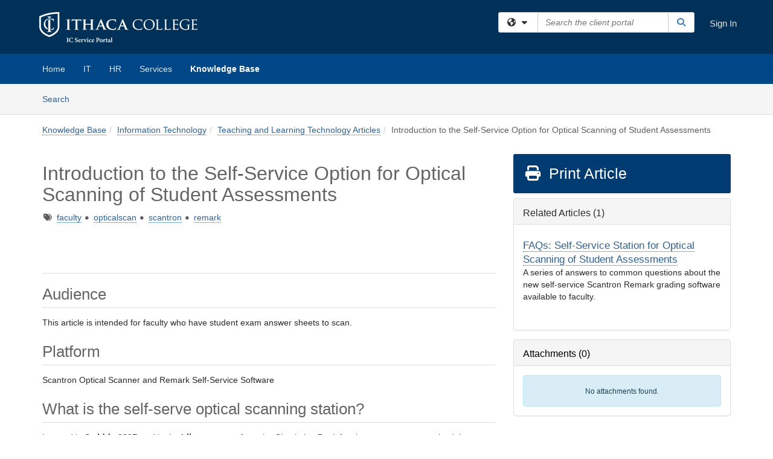

--- FILE ---
content_type: text/html; charset=utf-8
request_url: https://help.ithaca.edu/TDClient/34/Portal/KB/ArticleDet?ID=463
body_size: 25198
content:

<!DOCTYPE html>

<html lang="en" xmlns="http://www.w3.org/1999/xhtml">
<head><meta name="viewport" content="width=device-width, initial-scale=1.0" /><!-- Google Tag Manager -->
<script>(function(w,d,s,l,i){w[l]=w[l]||[];w[l].push({'gtm.start':
new Date().getTime(),event:'gtm.js'});var f=d.getElementsByTagName(s)[0],
j=d.createElement(s),dl=l!='dataLayer'?'&l='+l:'';j.async=true;j.src=
'https://www.googletagmanager.com/gtm.js?id='+i+dl;f.parentNode.insertBefore(j,f);
})(window,document,'script','dataLayer','GTM-WR9V5K73');</script>
<!-- End Google Tag Manager --><script>
  window.TdxGtmContext = {"User":{"Id":0,"UID":"00000000-0000-0000-0000-000000000000","UserName":"","FullName":"Public User","AlertEmail":"publicuser@noreply.com","Role":"Experience User","HasTDNext":false,"StandardApplicationNames":null,"TicketApplicationNames":[],"AssetApplicationNames":[],"ClientPortalApplicationNames":[],"Type":"Technician","Analytics":{"Title":null,"Organization":null}},"Partition":{"Id":13,"Name":"Ithaca Production"},"BillableEntity":{"Id":2,"Name":"Ithaca College","SalesForceIdentifier":"0013600000EM4Q3AAL","GWMIID":"4260f566-5838-482d-85f1-a3690a763aa0"},"Environment":{"ShortName":"PRD"}};
</script><script src="/TDPortal/Content/Scripts/jquery/2.2.4/jquery.min.js?v=20260123000544"></script><script src="/TDPortal/Content/Scripts/jquery-migrate/1.4.1/jquery-migrate.min.js?v=20260123000544"></script><script src="/TDPortal/Content/Scripts/jquery-ui/1.13.2/jquery-ui-1.13.2.custom.timepicker.min.js?v=20260123000900"></script><link href="/TDPortal/Content/Styles/jquery-ui/1.13.2/jquery-ui.compiled.min.css?v=20260123000902" rel="stylesheet" type="text/css"  /><link href="/TDPortal/Content/bootstrap/3.4.1/dist/css/bootstrap.min.css?v=20260123000544" rel="stylesheet" type="text/css" id="lnkBootstrapCSS" /><script src="/TDPortal/Content/bootstrap/3.4.1/dist/js/bootstrap.min.js?v=20260123000544"></script><link href="/TDPortal/Content/FontAwesome/css/fontawesome.min.css?v=20260123000542" rel="stylesheet" type="text/css" id="lnkFontAwesome" /><link href="/TDPortal/Content/FontAwesome/css/solid.css?v=20260123000542" rel="stylesheet" type="text/css"  /><link href="/TDPortal/Content/FontAwesome/css/regular.css?v=20260123000542" rel="stylesheet" type="text/css"  /><link href="/TDPortal/Content/FontAwesome/css/brands.css?v=20260123000542" rel="stylesheet" type="text/css"  /><link href="/TDPortal/Content/FontAwesome/css/v4-shims.css?v=20260123000542" rel="stylesheet" type="text/css"  /><link href="/TDClient/Styles/bootstrap_custom.min.css?v=20260123000900" rel="stylesheet" type="text/css"  /><link href="/TDClient/Styles/TDStyles.min.css?v=20260123000902" rel="stylesheet" type="text/css"  /><link href="https://help.ithaca.edu/TDPortal/BE/Style/2/TDClient/34?v=20250318204604" rel="stylesheet" type="text/css" /><script src="/TDPortal/Content/Scripts/tdx/dist/TDJSFramework.compiled.min.js?v=20260123000900"></script><script src="/TDPortal/Content/Scripts/tdx/dist/modalFocusTrap.min.js?v=20260123000856"></script><script src="/TDPortal/Content/Scripts/underscore/1.12.1/underscore-min.js?v=20260123000544"></script>
<script src="/TDClient/Scripts/clientOS.min.js?v=20260123000852"></script>
<script src="/TDClient/Scripts/collapseMe.min.js?v=20260123000852"></script>
<script src="/TDClient/Scripts/tdsearchfilter.min.js?v=20260123000850"></script>
<script src="/TDClient/Scripts/SiteSearch.min.js?v=20260123000852"></script>
<script src="/TDPortal/Content/Scripts/tdx/dist/elasticsearchAutocomplete.min.js?v=20260123000856"></script>
<link id="ctl00_ctl00_lnkFavicon" rel="icon" href="https://help.ithaca.edu/TDPortal/BE/Icon/2/34?v=20170605150414" />

    
    <script async src="//www.googletagmanager.com/gtag/js?id=G-NBJ8QTBPK9"></script>
    <script>

      $(function () {

        window.dataLayer = window.dataLayer || [];
        function gtag() { dataLayer.push(arguments); }
        gtag('js', new Date());
        // Be sure to set the proper cookie domain to the customer's full subdomain when sending the pageview hit.
        gtag('config', 'G-NBJ8QTBPK9', { 'cookie_domain': 'help.ithaca.edu' });

        });

    </script>

  

  <script>

      $(function () {
        var masterUi = MasterUI({
          isPostback: false,
          baseUrl: '/TDClient/',
          isTdGoogleAnalyticsEnabled: true,
          isAuthenticated: false
          });

        $('#collapseMe').collapseMe({
          toggleVisibilitySelector: '.navbar-toggle'
        });

        TeamDynamix.addRequiredFieldHelp();
      });

      // The sub-nav menu uses padding-top to position itself below the header bar and main navigation sections. When the
      // window is resized, there is a chance that the content of these header or nav sections wraps, causing the height
      // to change, potentially covering the sub-nav menu, which is obviously a big usability problem. This function
      // listens for when the window size or orientation is changing (and also when the window first loads), and adjusts
      // the padding so that the sub-nav menu appears in the correct location.
      $(window).bind('load ready resize orientationchange', function () {
        var headerHeight = $('#divMstrHeader').height();
        $('#navShim').css({
          "padding-top": headerHeight
        });

        $('#content').css({
          "padding-top": headerHeight,
          "margin-top": headerHeight * -1
        });
      });
  </script>

  
  
  
  <script src="/TDPortal/Content/select2/v3/select2.min.js?v=20260123002134"></script><link href="/TDPortal/Content/select2/v3/select2.compiled.min.css?v=20260123002134" rel="stylesheet" type="text/css" id="lnkSelect2" />
  <script src="/TDClient/Scripts/attachmentHandler.min.js?v=20260123000900"></script>

  <style type="text/css">
    .honey-pot-div {
      display: none;
    }
  </style>

  <script>
    

    function shareArticle() {
      if ($('#ctl00_ctl00_cpContent_cpContent_shareRecipients').val().trim() === "") {
        alert('You must first enter a valid email.');
        $('#btnShare').progressButton('reset');
      }
      else {
        __doPostBack('ctl00$ctl00$cpContent$cpContent$btnSendShare', '');
      }
    }

    function closeShareModal() {
      $('#divShareModal').modal('hide');
      $('#btnShare').progressButton('reset');
    }

    function toggleFeedback(isHelpful) {
      $('#divHelpfulComments').show();
      $('#divHelpfulYesNo').hide();
      $('#ctl00_ctl00_cpContent_cpContent_hdnIsHelpful').val(isHelpful);
      $('#ctl00_ctl00_cpContent_cpContent_txtComments').focus();
    }

    function toggleFeedbackResult() {
      $('#divWasHelpful, #divFeedbackRecorded, #divHelpfulComments, #divHelpfulYesNo').toggle();
    }

    // The following two functions were added as a result of ticket ID: 1392522. We are generating these buttons dynamically to
    // prevent bots from clicking them and posting feedback on an article. Additionally, we have an input that is hidden from
    // the user. If a bot enters text in that input, which it likely will (bots love filling out forms), then we don't accept the
    // form submission
    function generateFeedbackButtons() {
      var $btnHelpfulYes = $('<button id="btnHelpfulYes" type="button" class="btn btn-primary gutter-left" onclick="toggleFeedback(1);">Yes</button>');
      var $btnHelpfulNo = $('<button id="btnHelpfulNo" type="button" class="btn btn-primary gutter-left-sm" onclick="toggleFeedback(0);">No</button>');

      $('#divWasHelpful').append($btnHelpfulYes);
      $('#divWasHelpful').append($btnHelpfulNo);
    }
    function attemptAddFeedback(e) {
      if ($('#honeyPot').val() !== '') {
        e.preventDefault();
        window.location.reload();
      }
    }

    function cancelFeedback() {
      $('#ctl00_ctl00_cpContent_cpContent_txtComments').val('');
      $('#divHelpfulComments, #divHelpfulYesNo').toggle();
    }

    function confirmDeleteFeedback(id) {
      if (confirm('Are you sure you want to delete this feedback? This cannot be undone.')) {
        $('#ctl00_ctl00_cpContent_cpContent_hdnFeedbackID').val(id);
        __doPostBack('ctl00$ctl00$cpContent$cpContent$btnDeleteFeedback', '');
      }
    }

    function toggleAddressed(id, isAddressed) {
      $('#ctl00_ctl00_cpContent_cpContent_hdnFeedbackID').val(id);
      $('#ctl00_ctl00_cpContent_cpContent_hdnIsAddressed').val(isAddressed);
      __doPostBack('ctl00$ctl00$cpContent$cpContent$btnToggleAddressed', '');
    }

    $(function () {
      

      generateFeedbackButtons();
      $('[data-toggle="popover"]').popover();

      var attachmentHandler = new TeamDynamix.AttachmentHandler({
        containerSelector: '.js-article-attachments',
        resultLabelSelector: '#ctl00_ctl00_cpContent_cpContent_lblResults_lblResults-label',
        baseControllerUrl: '/TDClient/34/Portal/Shared/Attachments',
        antiForgeryToken: 'EIGNc-wqpNIjZ_7KT14LJoHA_Y5O6eiojzwl7f8S-hsAOzCgavnQG40tT7HA1VbkfVD8wQjAWc9yeID9aduvthfRCNU1:_s-Sjdu6tczJKqzxpAZGvLrrjCV1N1Ovw2fXoih5KGhfbFmAelIDXJHg1SeHUVvBOaiLeKxOXuPT4EOwWl_-akNKgOM1',
        itemId: 463,
        componentId: 26,
        feedId: 'articleFeed',
        readOnly: false
      });

      $('#btnShare').on('click', function () {
        shareArticle();
      });

      // Don't try and update the table styles if the user wanted to opt out.
      $('#ctl00_ctl00_cpContent_cpContent_divBody table:not(.SkipTableFixup)').each(function () {
        var padding = $(this).attr('cellpadding');
        var spacing = $(this).attr('cellspacing');

        $(this).css("border-collapse", "separate");

        if (spacing) {
          $(this).css("border-spacing", spacing + "px");
        }

        $(this).find('td').each(function () { $(this).css('padding', padding + 'px') });
      });

      
    });

    
  </script>



<meta property="og:title" content="Introduction to the Self-Service Option for Optical Scanning of Student Assessments" />
<meta property="og:type" content="article" />
<meta property="og:url" content="https://help.ithaca.edu/TDClient/34/Portal/KB/ArticleDet?ID=463" />
<meta property="og:image" content="https://help.ithaca.edu/TDPortal/BE/Logo/2/34" />
<meta property="og:description" content="This article explains the steps for the self-service optical scanning station located in the Faculty Learning Space, Job 103." />
  <meta property="og:site_name" content="Ithaca College - Knowledge Base" />
  <meta property="article:section" content="Teaching and Learning Technology Articles" />
  <meta property="article:published_time" content="2018-10-15T21:01Z" />
  <meta property="article:modified_time" content="2025-05-29T19:58Z" />
    <meta property="article:tag" content="faculty" />
    <meta property="article:tag" content="opticalscan" />
    <meta property="article:tag" content="scantron" />
    <meta property="article:tag" content="remark" /><title>
	Article - Introduction to the Self-Se...
</title></head>
<body>
<!-- Google Tag Manager (noscript) -->
<noscript><iframe src="https://www.googletagmanager.com/ns.html?id=GTM-WR9V5K73"
height="0" width="0" style="display:none;visibility:hidden"></iframe></noscript>
<!-- End Google Tag Manager (noscript) -->
<form method="post" action="/TDClient/34/Portal/KB/ArticleDet?ID=463" onsubmit="javascript:return WebForm_OnSubmit();" id="aspnetForm">
<div class="aspNetHidden">
<input type="hidden" name="__EVENTTARGET" id="__EVENTTARGET" value="" />
<input type="hidden" name="__EVENTARGUMENT" id="__EVENTARGUMENT" value="" />
<input type="hidden" name="__VIEWSTATE" id="__VIEWSTATE" value="Jbl0sC9zJbMv5dCRsDA2nHvww15efmsD7pEsNVtO4KvxcJ2TqKbtPMJ1FyV2NO4aStg7wtySA+dJef622bxIlrcNwtpRt+c2MrtvJvbmQ7bDrRGFtSS35v1tiOmU/gUjLjTQnRcEIZu7CmLW80I9wwJWzIeNway2DoYbKsb5UaNB1RM5rjnRMwI55GlqBZdo4GFtzSGNI9cbITdyGW3K/ICUA/T4FkwV3hgLhpqKyHpkcss05MfbFCITPaWHe6duFG2yf707VGMgqcEdHzDLaX5+cjhqJqboQ/nIbquF5/526rpyhUF1cGpWXd9x52KNduTutjhHerEMDdIbNjvy+ZZNI6YMy8n0fCiCDW7+Igsyl6JMw7dV0FRgtvd+bHquq+BB9yq7PMvdLxvubJAGM2cz7RflqOox3WvjY7yASkPgP0vYMa9RtCmhiZK/GgmcNCO89nbO2p3vGZ6UFx3cRCLFEOz4ch7ZsQiO7yxTAqKPrC0AeBkj9oKGmeu9npK9CP4wTG7K6XZvn1A1QHb8qQ5BVAUfGI6J8IA9u+YAu9CF1KxH00O/RkQpRVvVLLcmKM4m+27UVoMeDPYZrnjf8MmwbNUYMFuq7+fe6ODDLn9vBzP9Vs4/4oL/uMzm7agLMy8Rh3FaE1+catdxmzWIdZMxA0o3x2wFefM1Z3Z0c3OCiOldOga4Kqt//Y+NbQx45xIMqAKBX1NLWYbgDfou8Tp/Yt8sYRP5ieOw7oXGtJBt/uUXreCqL5u+NsDnvM13gX0knYmTidNNmgu4sWXvCt8EHSR1jxOKF5whlmIRgDTPcUPndqM5YChuWRr+tZjgR9q/3mx7+kuKDTZR+gfxPZnvFQw9DUjmlKnWWLNmg5So8hdPrgwDKxX0CqmGFR7bl0vj78yzCHrP+FpxyaidR1KnxLewgvmcQdJgezuBAJ3g7jIcKJJSpGNCVZMJwQ9TPvxL+epFPDmXmExivZoeYYsNcEOGxK7coaouFcAp4/LXANic7vBjONU7pNGxe+YVXl20VdhI1kmuiSw2Q6qgpEus16i3Oiq8hTcolKK0tD5eRCYImi0Z7WlfxCd2LvvLzeg72xoAp7Yen4qNL0r/KIr4sL8u9YS0ldBsxq55QE/t4JFuMwnM+2jSzAOPIOsoG3+4Ve6SHW/Aw4N7OHUED5HXLy04PZcO2HbPheIYxWn5qjTey7jfB54NZz+Mjbq4f9oNGy0iVoXFYudithb9SNkgf+NOeB4uXdtGzPxXl5FL98Km0iLm8eV4gwcO6vA+AjLNVan7ug2rX97LchtfH1FqNcG4qyOtgj1b4bSlhmlnYvgKpg+rQYMQpHhb55Bn9v/1uUH1xI9p43o2aCyRPQ5blvBidu6DcBWsDqOrzz+JrNQv+Z2RaTo6flQ8RwWrMKOdIo/6NOSWcJYWARAYsbsGK8uX33lgFhDfrw3htM5l8xm9AK2qZxfcw9zH48qoAWMOrLj+/1j/RMzuHpSiYC0hVa6fG7/[base64]/cnsbkmsjN78oj3JUi4TsVnQCcKClvWdFjlz/NLrqkzZd5W/JBDZ3iPkXs8SREuCYr86czy3AiwRVh5zr+9g3xF21PyLIl9nKZj3Gn1m5vXGimO4ImyoXDkzAO7rQjzUQMH4Q5TCLncPXK3KrCMBXAQQHs8ICnHNSJD/zllqPoouW7I+kJk9ruJfkEJZ7WzINjt1+CNiuYoR+owFfelraUTYLVqbajaCyOfDd1e04/1EaL7x8ghggAAzQTB4h7plSBjyzgf/fpL/ZUGfE8huiPqK8SCI4k3qXBPnxr5hVaO6lHCSqpDwrlDCtQO9zwk7V3VIbbXzeVh3A0ShqjnEjgG2vSRJEVo8mWPhH6H3VBW4SU11+irq4NtHNCRldqgSO66cycAw4zj1RFw1zii/apCmPzMYq8rMHHUf4uhgewAJMX4eK5euKKVb6TEwI5Y/bHhebF4fbHNu1137va8Fxyp7th1O51zvcAKUNYj1FJa4FF3sZBka8W7n3CIRkXj0iudIpdoIyHDBvwz29cEITpDYawP8vdzB4fvj9jAXL1wCPL/SuFypD4z8Vug2B6HTHgQy0rPR3VVvwaxvsIpQNohOjAjGmMmVIpJa+jiIDq5rkjvWeBihjQrXlTX+dMr7q2golbzParqJCuYokptD/yaQyKy4GioYQlUTmE1pyz391kdNHi/Pf9gSiDwzf0zgOyGPfBLBdi6enqBdoIQ6FcoaeAWAHPLwKLLFEgY5rRASrJCyGv/6c3K5X0CDlX1l8aekuUZtCI0B9qyVStuFUoYNQPbRIVMgOKfHYN9x75fTV/65SQrDw7CH5EJPwwCusTVNHgZTiy5HSoi2ka86RfQ1MZzrYVz/1/QU43t90cj1oeF49fe5wsiOr0IIQ9rZizIxoL44V/gFCu1NJ9i1TcO4lgUSNBFvmfrVC78MNhRl0xOquWHRIornNkQMeCoWRMiN3q6aFAtgdpL12zMZwbBg6IgEIUVEi0VhjfPFSTE/JRkBNap5qoI5IrYtj6pujOspnKeK6qKfRjn0FE2iLUsXr8v8gI9CpihAH8zUmicyBOETaE3INNGlnPGDcqR9GUO0lhD2LLCmTwquxOciNCuFgGvUkZ7OtVRqdLAsBZlgb03lAXCBUGr82+fbqSyblQubDFARoHMSAvCYQ4gmn/[base64]/0X8MOOUqvl3NiogMtP+FzJxiOnJmeuadUHBWflL/zoqOsRoRHrZ0nqGJpSYQ/VgJJAlwu4b5zD5uSUs08QWP2BU1wniKwjEJye1ArkGT4putAqttHqe2YeUrch13acGPlBs2Gn3kTA4yAILwhR4DNaDIAvUWFRu/[base64]/GjQwObEEOhrzFiqLet9VCUgH/N3tKr2Qt3bA/6MtdsGn7TGgDWIGExKGGoj2SW07nm/Q3zPn/J7HdC6RjzoY/eiueeWV266XnKh43WkBpjacHh1rCJiCaF4Tv/XEpU9++qnuuo30FDBftO1VzpykBTXvf5VSNVHerjR6qs6qEVFZDXkRFNk8LG8zjCtjhnV4VGaTS71leIFhKy6foaWbCLdwlSoaVSwrG3g/EHz4PaphbqCg40LgilN2TjZTJlgIG3WPuTkMS/V/bMNe/YiNWA7ajXa0do+E/CsqPFk20W/YZFpPdFDpcUKOSAsvQfu0RYjPT3wVZ0Jwc9qWhDBfoml1inzrWjiVgiClyLxqpc2bxTGNH6HLcbsTP77BEGqF5bik1Od2o/O0uAU/I5XUGV/rkmtDo3Bjs57TEUeFCQ6gDnupV4y9CbVDBDQLOJRjOUuaxKrECHyUZu3PE0uhwL9yX/1Cq6Wxr+Ku2Y23UdDSxh3ALhDg8sTLKgd+JYFtxZ5zW02g2Px9t00IqyOBD6k8XecovZIqx1yR+ACWWx8fSSm6svKwigloPd1wJTMVypdpTYIMMPzdW3iH0iSYqp0DlUiQzglRE4YimNPVW/[base64]/YuwlYGbW2kulw57wTzJ6f68n40k9Rx54bBoy2ygAQCRWw1diaqyXrlkVqfPqfJe+Lj2IIRtP/Pu8bpIuj6EinSS6MSvzLCTU2i5iTzNJTS1wLtEoe/SxHj1nENfJyNbgYwJ6zbQPX/wsg7IN0NIxMcBZhPLqeC74Mfd6Rm1R1kDVMK8kxlK19/2w2JMXH2rGYYE4q40J84Yd3nc2B5ZMSOgYh73DIfQpiEsvjQ1k2nMxEnTGX80Wb6gqBIDr4pPQf3Yuprnrh3qwNrzOn3rHJrhAXdHuliQJ1N6azxYjqPATd2geXqlNzu/pLTWcS1wVNa5DhFRY72upZEn+W+1iJmoXrF2UzMD3hhM5icW9aYZNcn5mAzW1HElczZt7DePDh38cSJcNJjkfLR/b5RC9AarRaLcpVrvphCn5BHejPJv3tNrv1LUJIgzJi/kW37YOM5o4Y2QWb7WcsW3xZ0pEUwcEy5jRx7cu9D9Zu/M8c3dn2wK+sySufyFjyCtuHoQFvMY7jvW89bMMZjgbTNhiy5MOr//G2kvdssvyRIs1BwD7vzkgPjOf4hHQmkjVqG6X9kEF/NGXdtcDeCVg7ezNeAdBDZ5GAX0kXJOoMhi2QwEQSKHLBqagkecZkcuDv62iCpG2hMjUJVQ/+TiY3Gv6ZTS1te0LXpgMoDg9NIAKQP18oDUXPLX7W29HBo485Hs+IfktwR7XMwT+mtHWoQBsQw4ng8tX7/VNzntjwmCqQ5QuNjJf5I1g7H+cWy79OM8WZOlXX2feAb7ohX22GWfpOlEusl1G2sNPRnvucGfNhUhQxHLlog/dDF03z+IDrIGs5kTgdQr7aMg+63M1Wujo5wkO5Ozht/3032Cwvohk8iF45ukkUtBfoP8ByKZX5Gc/8ItVSJ1+ohwC/OTbS7stcOU3LM+q0oWzkw/jJ4FOhLY3LKLghbuR/3Frh3HYPUdnoj9tAa3EySpo9UVCY02CRLvamUYNLfD1pCRKIJYQztJhacNR3TP+Wo21hhCDLgHOp1ZxL8bQbp1dszkcbv99XfCamjDZN61yjK5GUYJ9l/+ULH2ZP/W2dt41k8mXwRbvpRWcYR43Hj8CtfJDHZ0aMu0QHbOnWyOc9Ng8Iao8ULQ8eY+9/vC1k+Fm1a2MpCAbuAUktU2xLEZxXmRV/CJutemGU5D9EHGBRfYT+GLmp/[base64]/L0FjqUeFCj0nePqOgAsGaFgzT9Eqt4hBqw9WWnXBbSi11eimpPzVJh3m25m15vZ/Sv4//[base64]/qrrMdR/DeCJQnlEGVpianljR36qirJfydjbecDlp7rtlEQNoJE0zKAOGuMtJ3hhRCK2+k4Nccn3M326AbP9aD6Hd6RTy4C3+0x3m4jQFZ/zmNx/F+jJmJ9RnJlm4ckE+nm0DF56pvpcGbjYnKYWMfW/Qd84d6P23WjPrz9TiEVHfJ0vqu3+hGxbwckMHeayu7r2/mrCJE+G0tOTmOi0RetGAN5nFkBTpLnWM4uHE4fAxJ17UaaNBPdA1hbashaBr7WrpdjhDkNb61GDELhrDvbX6HLb4gkOX33/85av6H9Iatqzks68eJRWYmPegqtJVYWL6N/[base64]/x+Qt21Ky0kVv53TxCzdUoyQLQqhohezPwvYFRE7v73WvorBIU1JeucIRFKEwzy1fflztBNo4DXnKA/bn8Xaj1ag7m7NZ4HRJNj1knZu07CV+pwdet7BxzkxEdKyl3m++f/mpGofL6ZnBfssk/NY+rmqpEOkxpLdYdRo3bCzeMmtU6wqOekLNRf1IF0xk5WQmPegSp38uF9q+AmP+NijDPNjCBZ8sZVdGJAFiZJb43MFsUIIoGUdEfsGDFeEp3iHH0IVeLEz/[base64]/cHTsM1mM//DGoy2m36Uk/S2KZPdZpaTfQf/RqxA+D89hcAqC3IrPaX28O7KfiDGqDZz1FXSgQLBObTcq3ZNmY7M5nWF7Te0zj7ykOmFggEsgatV86CvGJmsSnTbEHz84c+34AFDgLXh5u3SA8ReUTZkU7gQVv3K/xhQV+mboV8GWFCKP1EBX1tATWFHGW4kxE1bc05SLe1//dG+GpYI31YQLepMW0YQDIXCkqkF7yoUewFCEqtKezVsNCdIMpSPXmod6zmMHbYi/SygeuyruOf3UcW7Byz/QGpejQfJ2+2doonX3cLBnJlxypyUvZkhw+/yRAGyEH9bS2H4f/pggo76ngHAynOuED0NrDKSkBdRIipwYuX+PlYIVS+uuQrXDWgC/QERc0gig/XEmfWWKqAR1YTe9Gwb74xH2uVvHLYMs/Sl7s1A75bvGRIr/wKiMYOiaGmKwL2UWcAgyjh0z26DnPE8G89rp/9FmssuhHRmfMtDCViy+T2+ZC5xm9nUr+aGJO2VAHprduuYOhABBrO9JrPBssaBPH579TnvdFfHjDbAfe4zbaB7zDY/vFWxipFmYJAlJaL0r7n2Uv9m9lpfXWmxk+CTqwgxT3jIu16qjlxFzcmnjOhaxsHhByyAhLGnzaDTw6Cu9WdqwyT5/8WOPeG92GZw" />
</div>

<script type="text/javascript">
//<![CDATA[
var theForm = document.forms['aspnetForm'];
if (!theForm) {
    theForm = document.aspnetForm;
}
function __doPostBack(eventTarget, eventArgument) {
    if (!theForm.onsubmit || (theForm.onsubmit() != false)) {
        theForm.__EVENTTARGET.value = eventTarget;
        theForm.__EVENTARGUMENT.value = eventArgument;
        theForm.submit();
    }
}
//]]>
</script>


<script src="/TDClient/WebResource.axd?d=pynGkmcFUV13He1Qd6_TZMSMQxVWLi4fik2rw1_u_hZsCNzwv5c621ov6_ZX_wzTt5vh-g2&amp;t=638901392248157332" type="text/javascript"></script>


<script src="/TDClient/ScriptResource.axd?d=nv7asgRUU0tRmHNR2D6t1NXOAgTb3J37FC1L2PfbYYFmSPm-ANa7n6FP0x7BAsbHeL4jfY3ptd1q7zKKVI7DbuXZcwEoKOwj9WxCI1VrQlbWE1Trg1t1GmJDN43kQMJsB7X8tw2&amp;t=ffffffff93d1c106" type="text/javascript"></script>
<script src="/TDClient/ScriptResource.axd?d=NJmAwtEo3Ipnlaxl6CMhvmVxW3-Ljsg_2Hna32smxrg-6ogyYAN3UTPsJQ8m1uwzn_kuf2Wpne6NSFmYui3h0wCQhJN3ZUiLTNkvhiIgZpq74-lKmofUPQGJ8own8RI2_mwAcmvlSj2WBnqwm5Wj4cyNvv81&amp;t=5c0e0825" type="text/javascript"></script>
<script src="/TDClient/ScriptResource.axd?d=dwY9oWetJoJoVpgL6Zq8OLdGoo5BVWQ_Eo60QZTEhEcHeiVfwgY9tLCgzdZ5TRwvrwYEnOvujbNccOVLUfWtUg4HivSIsewg6JABxkBGEqVVV64eiRyCAsPDqh6tUioISUQKB74sWMO4Er2mHrWEIWs_sBM1&amp;t=5c0e0825" type="text/javascript"></script>
<script src="/TDClient/WebResource.axd?d=xtfVMqdF1exC2MBVkOJwMveStDR5kg3dbZWgIXMXZmB1xXom6CcIrWFgHa7jsp4qJuFW2L5XShudyzlBsIO3JhCfiU5HmL2BDz__mCv9dznmBlEMS7LvcYg6wTdPTrAXIXI2CvtjwlnpZd-j4Zpsx2wG_uA1&amp;t=639047058900000000" type="text/javascript"></script>
<script src="/TDClient/WebResource.axd?d=sp7vCoAo-SSYfpsQ1sYBBeEDnwCGxDYEwZCM0ler88yoVZIPDXMk1C3XF2L2L0xrbB8Rvhli51TswRlmPIOCZgaY58lKhPr-Pv1jTFJ1oUAu7x6RDtNFZUxbtxs3KYQGLK6FpPD5bKuB0e0NmS9HkAqRVks1&amp;t=639047058900000000" type="text/javascript"></script>
<script src="/TDClient/WebResource.axd?d=icMURy63hv40LPPfq4rTvmm-RfB_YkC6rEEF_2QOO68q3TseXYNBetRKKgBXJ8mn2e8UIgCPiV23HaQUZbjySMHqSgmYZgLcYltBqwD2_EK8aQ08zBuqc3ZBVZITQrbtn6w46dRxFLibMIQg0Aho73rn8Rpxrzg5YMG_JR0UOrUR0wlZ0&amp;t=639047058900000000" type="text/javascript"></script>
<script src="/TDClient/WebResource.axd?d=1HpFfNpwNihNfEP1lyJHvdPVqbv8KRoFH4-_ZORUgPOP-bqmmtIJRvFQc7828Vf59O_-fdBXcnwdv-hYp5RptPuHmMR0kGQM0_3rS4Z7sKfC7jy9Cc_8fyfcUWa8psszacEQlAXHPXmNwyRymbGSywEmhrE1&amp;t=639047058900000000" type="text/javascript"></script>
<script type="text/javascript">
//<![CDATA[
function WebForm_OnSubmit() {
CKEditor_TextBoxEncode('ctl00_ctl00_cpContent_cpContent_shareBody_txtBody', 0); if (typeof(ValidatorOnSubmit) == "function" && ValidatorOnSubmit() == false) return false;
return true;
}
//]]>
</script>

<div class="aspNetHidden">

	<input type="hidden" name="__VIEWSTATEGENERATOR" id="__VIEWSTATEGENERATOR" value="784CA02E" />
</div>
<script type="text/javascript">
//<![CDATA[
Sys.WebForms.PageRequestManager._initialize('ctl00$ctl00$smMain', 'aspnetForm', ['tctl00$ctl00$cpContent$cpContent$UpdatePanel1','','tctl00$ctl00$cpContent$cpContent$upFeedbackGrid','','tctl00$ctl00$cpContent$cpContent$lblResults$ctl00',''], ['ctl00$ctl00$cpContent$cpContent$btnSubmitComments','','ctl00$ctl00$cpContent$cpContent$btnToggleSubscribe','','ctl00$ctl00$cpContent$cpContent$btnToggleFavorite','','ctl00$ctl00$cpContent$cpContent$btnSendShare',''], [], 90, 'ctl00$ctl00');
//]]>
</script>

<div id="ctl00_ctl00_upMain" style="display:none;">
	
    <div id="ctl00_ctl00_pbMain" class="progress-box-container"><div class="progress-box-body"><div class="well shadow"><h2 class="h4 gutter-top-none">Updating...</h2><div class="progress" style="margin-bottom: 0;"><div class="progress-bar progress-bar-striped active" role="progressbar" aria-valuemin="0" aria-valuemax="100" style="width: 100%"></div></div></div></div></div>
  
</div>

<header id="ctl00_ctl00_navHeader" role="banner">

  <div id="divMstrHeader" class="master-header NoPrint" style="background-color: #fff;">

  

  <div class="logo-header-full hidden-xs">

    
    <div class="pull-left">
      <a href="#mainContent" class="sr-only sr-only-focusable">Skip to main content</a>
    </div>


    <div id="ctl00_ctl00_divPageHeader" class="container logo-header clearfix" style="padding: 5px;">

      <div id="divLogo" class="pull-left logo-container">

        <a href="https://www.ithaca.edu/"
           target="_blank">
          <img src="/TDPortal/BE/Logo/2/0" alt="Ithaca College Home Page" class="js-logo img-responsive" />
          <span class="sr-only">(opens in a new tab)</span>
        </a>

      </div>

      <div class="master-header-right pull-right padding-top padding-bottom">

        

          <div class="pull-left topLevelSearch input-group">
            <div id="SiteSearch-7a1c76c574d24ae98fadd4b50fad9be7" class="gutter-bottom input-group site-search" style="max-width: 400px;">
  <div id="SiteSearch-dropdown-7a1c76c574d24ae98fadd4b50fad9be7" class="input-group-btn">
    <button type="button" id="SiteSearch-filter-7a1c76c574d24ae98fadd4b50fad9be7" class="btn btn-default dropdown-toggle" data-toggle="dropdown"
            aria-haspopup="true" aria-expanded="false" title="Filter your search by category" data-component="all">
      <span class="fa-solid fa-solid fa-earth-americas"></span><span class="fa-solid fa-fw fa-nopad fa-caret-down" aria-hidden="true"></span>
      <span class="sr-only">
        Filter your search by category. Current category:
        <span class="js-current-component">All</span>
      </span>
    </button>
    <ul tabindex="-1" aria-label="Filter your search by category" role="menu" class="dropdown-menu" >
      <li>
        <a role="menuitem" href="javascript:void(0);" data-component-text="All" data-component="all" data-component-icon="fa-solid fa-earth-americas" title="Search all areas">
          <span class="fa-solid fa-fw fa-nopad fa-earth-americas" aria-hidden="true"></span>
          All
        </a>
      </li>

      <li aria-hidden="true" class="divider"></li>

        <li role="presentation">
          <a role="menuitem" href="javascript:void(0);" data-component-text="Knowledge Base" data-component="kb" data-component-icon="fa-lightbulb" title="Search Knowledge Base">
            <span class="fa-regular fa-fw fa-nopad fa-lightbulb" aria-hidden="true"></span>
            Knowledge Base
          </a>
        </li>

        <li role="presentation">
          <a role="menuitem" href="javascript:void(0);" data-component-text="Service Catalog" data-component="sc" data-component-icon="fa-compass" title="Search Service Catalog">
            <span class="fa-solid fa-fw fa-nopad fa-compass" aria-hidden="true"></span>
            Service Catalog
          </a>
        </li>

    </ul>
  </div>

  <label class="sr-only" for="SiteSearch-text-7a1c76c574d24ae98fadd4b50fad9be7">Search the client portal</label>

  <input id="SiteSearch-text-7a1c76c574d24ae98fadd4b50fad9be7" type="text" class="form-control" autocomplete="off" placeholder="Search the client portal" title="To search for items with a specific tag, enter the # symbol followed by the name of the tag.
To search for items using exact match, place double quotes around your text." />

  <span class="input-group-btn">
    <button id="SiteSearch-button-7a1c76c574d24ae98fadd4b50fad9be7" class="btn btn-default" type="button" title="Search">
      <span class="fa-solid fa-fw fa-nopad fa-search blue" aria-hidden="true"></span>
      <span class="sr-only">Search</span>
    </button>
  </span>
</div>

<script>
  $(function() {
    var siteSearch = new TeamDynamix.SiteSearch({
      searchUrl: "/TDClient/34/Portal/Shared/Search",
      autocompleteSearchUrl: '/TDClient/34/Portal/Shared/AutocompleteSearch',
      autocompleteResultsPosition: 'fixed',
      autocompleteResultsZIndex: 1000,
      searchTextBoxSelector: '#SiteSearch-text-7a1c76c574d24ae98fadd4b50fad9be7',
      searchComponentFilterButtonSelector: '#SiteSearch-filter-7a1c76c574d24ae98fadd4b50fad9be7',
      searchButtonSelector: '#SiteSearch-button-7a1c76c574d24ae98fadd4b50fad9be7',
      searchFilterDropdownSelector: '#SiteSearch-dropdown-7a1c76c574d24ae98fadd4b50fad9be7',
      showKnowledgeBaseOption: true,
      showServicesOption: true,
      showForumsOption: false,
      autoFocusSearch: false
    });
  });
</script>
          </div>

        
          <div title="Sign In" class="pull-right gutter-top-sm">
            <a href="/TDClient/34/Portal/Login.aspx?ReturnUrl=%2fTDClient%2f34%2fPortal%2fKB%2fArticleDet%3fID%3d463">
              Sign In
            </a>
          </div>
        
      </div>

    </div>

  </div>

  <nav id="ctl00_ctl00_mainNav" class="navbar navbar-default themed tdbar" aria-label="Primary">
    <div id="navContainer" class="container">

      <div class="navbar-header">
        <button type="button" class="pull-left navbar-toggle collapsed themed tdbar-button-anchored tdbar-toggle gutter-left" data-toggle="collapse" data-target=".navbar-collapse">
          <span class="tdbar-button-anchored icon-bar"></span>
          <span class="tdbar-button-anchored icon-bar"></span>
          <span class="tdbar-button-anchored icon-bar"></span>
          <span class="sr-only">Show Applications Menu</span>
        </button>
        <a class="navbar-brand hidden-sm hidden-md hidden-lg themed tdbar-button-anchored truncate-be" href="#">

          Client Portal
        </a>
      </div>

      <div id="td-navbar-collapse" class="collapse navbar-collapse">

        <ul class="nav navbar-nav nav-collapsing" id="collapseMe">

          
            <li class="themed tdbar-button-anchored hidden-sm hidden-md hidden-lg">
              <a href="/TDClient/34/Portal/Login.aspx?ReturnUrl=%2fTDClient%2f34%2fPortal%2fKB%2fArticleDet%3fID%3d463">Sign In</a>
            </li>
          
            <li id="divSearch" class="themed tdbar-button-anchored hidden-sm hidden-md hidden-lg">
              <a href="/TDClient/34/Portal/Shared/Search" title="search">Search</a>
            </li>
          
              <li id="divDesktopeedb66ad-2723-4802-9db5-2cc6c4bf64d4" class="themed tdbar-button-anchored">
                <a href="/TDClient/34/Portal/Home/?ID=eedb66ad-2723-4802-9db5-2cc6c4bf64d4">Home</a>
              </li>
            
              <li id="divDesktopd2d6f819-56af-4c13-8551-f5a1155e49c1" class="themed tdbar-button-anchored">
                <a href="/TDClient/34/Portal/Home/">IT</a>
              </li>
            
              <li id="divDesktop77ea225f-0877-4b30-aa78-2bdcfb9aa984" class="themed tdbar-button-anchored">
                <a href="/TDClient/34/Portal/Home/?ID=77ea225f-0877-4b30-aa78-2bdcfb9aa984">HR</a>
              </li>
            

          
            <li id="divTDRequests" class="themed tdbar-button-anchored sr-focusable">
              <a href="/TDClient/34/Portal/Requests/ServiceCatalog">Services</a>
            </li>
          
            <li id="divTDKnowledgeBase" class="themed tdbar-button-anchored sr-focusable">
              <a href="/TDClient/34/Portal/KB/">Knowledge Base</a>
            </li>
          

          <li class="themed tdbar-button-anchored hidden-xs more-items-button" id="moreMenu">
            <a data-toggle="dropdown" title="More Applications" href="javascript:;">
              <span class="sr-only">More Applications</span>
              <span class="fa-solid fa-ellipsis-h" aria-hidden="true"></span>
            </a>
            <ul class="dropdown-menu dropdown-menu-right themed tdbar" id="collapsed"></ul>
          </li>

        </ul>
      </div>

    </div>

  </nav>

  </div>

  </header>



<div id="navShim" class="hidden-xs hidden-sm"></div>
<main role="main">
  <div id="content">
    <div id="mainContent" tabindex="-1"></div>
    

  <nav id="ctl00_ctl00_cpContent_divTabHeader" class="tdbar-sub NoPrint hidden-xs navbar-subnav" aria-label="Knowledge Base">
      <a href="#kbContent" class="sr-only sr-only-focusable">Skip to Knowledge Base content</a>
      <div class="container clearfix">
        <ul class="nav navbar-nav js-submenu" id="kbSubMenu" style="margin-left: -15px;">
          
          <li>
            <a href="/TDClient/34/Portal/KB/Search">Search <span class="sr-only">Articles</span></a>
          </li>

          
          
        </ul>
      </div>
    </nav>
  

  <div id="kbContent" class="container gutter-top gutter-bottom" tabindex="-1" style="outline:none;">
    

<input type="hidden" name="ctl00$ctl00$cpContent$cpContent$hdnFeedbackID" id="ctl00_ctl00_cpContent_cpContent_hdnFeedbackID" />
<input type="hidden" name="ctl00$ctl00$cpContent$cpContent$hdnIsAddressed" id="ctl00_ctl00_cpContent_cpContent_hdnIsAddressed" />

<span id="ctl00_ctl00_cpContent_cpContent_lblResults_ctl00" aria-live="polite" aria-atomic="true"><span id="ctl00_ctl00_cpContent_cpContent_lblResults_lblResults-label" class="red tdx-error-text"></span></span>

<a id="ctl00_ctl00_cpContent_cpContent_btnSendShare" tabindex="-1" class="hidden" aria-hidden="true" href="javascript:WebForm_DoPostBackWithOptions(new WebForm_PostBackOptions(&quot;ctl00$ctl00$cpContent$cpContent$btnSendShare&quot;, &quot;&quot;, true, &quot;&quot;, &quot;&quot;, false, true))">Blank</a>

<div class="clearfix">
  <nav aria-label="Breadcrumb">
    <ol class="breadcrumb pull-left">
      <li><a href="/TDClient/34/Portal/KB/">Knowledge Base</a></li><li><a href="/TDClient/34/Portal/KB/?CategoryID=266">Information Technology</a></li><li class="active"><a href="/TDClient/34/Portal/KB/?CategoryID=7">Teaching and Learning Technology Articles</a></li><li class="active">Introduction to the Self-Service Option for Optical Scanning of Student Assessments</li>
    </ol>
  </nav>
  <span class="js-open-monitor" style="display: none;"></span>
</div>



<div class="row gutter-top">

<div id="divMainContent" class="col-md-8">

<h1 class="gutter-top" style="-ms-word-wrap: break-word; word-wrap: break-word;">
  Introduction to the Self-Service Option for Optical Scanning of Student Assessments
</h1>

<div id="ctl00_ctl00_cpContent_cpContent_divTags">
  <span class="sr-only">Tags</span>
  <span class="fa-solid fa-tags gray gutter-right-sm" aria-hidden="true" title="Tags"></span>
  
      <a href="/TDClient/34/Portal/KB/Search?SearchText=%2523faculty" id="ctl00_ctl00_cpContent_cpContent_rptTags_ctl00_TagControl1_lnkDisplay" title="faculty">faculty</a>

    
      <span class="fa-solid fa-circle gray gutter-right-sm font-xs vert-middle" aria-hidden="true"></span>
    
      <a href="/TDClient/34/Portal/KB/Search?SearchText=%2523opticalscan" id="ctl00_ctl00_cpContent_cpContent_rptTags_ctl02_TagControl1_lnkDisplay" title="opticalscan">opticalscan</a>

    
      <span class="fa-solid fa-circle gray gutter-right-sm font-xs vert-middle" aria-hidden="true"></span>
    
      <a href="/TDClient/34/Portal/KB/Search?SearchText=%2523scantron" id="ctl00_ctl00_cpContent_cpContent_rptTags_ctl04_TagControl1_lnkDisplay" title="scantron">scantron</a>

    
      <span class="fa-solid fa-circle gray gutter-right-sm font-xs vert-middle" aria-hidden="true"></span>
    
      <a href="/TDClient/34/Portal/KB/Search?SearchText=%2523remark" id="ctl00_ctl00_cpContent_cpContent_rptTags_ctl06_TagControl1_lnkDisplay" title="remark">remark</a>

    
</div>



<div id="ctl00_ctl00_cpContent_cpContent_divBody" class="gutter-top break-word ckeShim clearfix"><h2><img alt="" src="https://help.ithaca.edu/TDPortal/Images/Viewer?fileName=5df14a79-302c-4cb7-b2fc-8a6c1fe6479a.png&amp;beidInt=2" style="width: 800px; height: 44px"></h2>

<h2>Audience</h2>

<p>This article is intended for faculty who have student exam answer sheets to scan.</p>

<h2>Platform</h2>

<p>Scantron Optical Scanner and&nbsp;Remark Self-Service Software</p>

<h2>What is the self-serve optical scanning station?</h2>

<p>Located in <strong>Smiddy&nbsp;322B</strong>&nbsp;and in the&nbsp;<strong>Library</strong> across from the Circulation Desk faculty can process scanning jobs at their convenience whenever these buildings&nbsp;are open. At the self-service station, faculty can quickly process student assessments without needing to fill out long forms, having long wait times, or making multiple trips. With just a few clicks, faculty can log in&nbsp;to the software, scan the bubble sheets, send reports to their email, and view test data in minutes. To protect data privacy, no reports or raw data are stored on the computer or in the software. A staff member from the IT Service Desk or the Center for Instructional Design and Educational Technology department will be available to assist and provide training to faculty in the self-scanning process Monday-Friday, 9:00 am – 5:00 pm.</p>

<h2>Important Note about Exams</h2>

<p>The self-service optical scanning software cannot grade questions with more than 1 answer.&nbsp; Questions are 1:1 with each question equal to 1-point. The software does not allow additional credit to be applied to any individual or set of questions.&nbsp;</p>

<h2>Self-service scanning in 10 steps</h2>

<ol>
	<li>
	<p>Click on the "Ithaca College&nbsp;RAH" application on the desktop&nbsp;computer. The icon is a red circle with two gears.</p>
	</li>
	<li>
	<p><strong>UPDATED:</strong> Select "Optical Scanning" from the drop-down menu of the "Operator" field. Do not select your name for this field.</p>
	</li>
	<li>
	<p>Select your name (or the name of the professor) in the drop-down menu of the "Send To" field.</p>
	</li>
	<li>
	<p>Next to "Automation" choose the color option of the Scantron&nbsp;sheet that you administered for your exam.</p>
	</li>
	<li>
	<p>Click "Start Remark."</p>
	</li>
	<li>
	<p>Load the answer sheets into the OpScan&nbsp;Scanner next to the computer, making sure not to exceed the maximum level of sheets, and press on the "press to load" button on the top right of the machine.&nbsp;</p>
	</li>
	<li>
	<p>After loading your sheets, click "OK" on the&nbsp;pop-up window on the computer screen. The scanner will begin immediately, so make sure you have already loaded the sheets before clicking OK. <strong><em>NOTE: If you have two versions of an exam, they will need to be run as individual exams.</em></strong></p>
	</li>
	<li>
	<p>At this point, if you have more sheets from the same exam that did not all fit into the scanner at once, load the remaining exams and click OK to continue scanning for the same report. Once all of the sheets from your exam&nbsp;have been scanned, click "Cancel" to complete the scan and generate reports. The reports will be automatically generated after the scans are completed. A pop-up will notify you when the batch of reports&nbsp;has been completed. Click OK.</p>
	</li>
	<li>
	<p>Once the reports have been generated and compressed into a zip file, the documents will be sent automatically to the email of the person put in the "Send To:" field from the second step. Click OK to finish the process.&nbsp;</p>
	</li>
	<li>
	<p>When you download the compressed file from your email, it will contain all of the generated reports from one exam scan. If you want to upload the grades into your Canvas&nbsp;Gradebook, you will have to create an Assignment and select "paper only" before&nbsp;manually entering the&nbsp;grades. Here are directions from the Canvas Community on <a href="https://community.canvaslms.com/t5/Instructor-Guide/How-do-I-create-assignment-columns-for-non-submission/ta-p/680">how to create a non-submission assignment</a> and&nbsp;on <a href="https://community.canvaslms.com/t5/Instructor-Guide/How-do-I-enter-and-edit-grades-in-the-Gradebook/ta-p/724">how to enter grades into the Gradebook</a>.</p>
	</li>
</ol>

<p>If you have any technical issues or questions about this process, visit the IT Service Desk down the hall for assistance. If you would like in-person training on the process, stop by the IT Service Desk&nbsp;or schedule a training session with an IT&nbsp;staff member by contacting the IT Service Desk at (607) 274-1000 or by email at <a href="mailto:servicedesk@ithaca.edu" target="_blank">servicedesk@ithaca.edu</a>.</p></div>

<div id="ctl00_ctl00_cpContent_cpContent_divFeedback2" class="well gutter-top-lg">

  <div class="row" id="divHelpfulYesNo">
    <div class="col-sm-7">
      
        <div>
          <a href="/TDClient/34/Portal/Login.aspx?ReturnUrl=%2fTDClient%2f34%2fPortal%2fKB%2fArticleDet%3fID%3d463">Sign in to leave feedback</a>
        </div>
      
    </div>
    <div class="col-sm-5 text-right">
      <div id="ctl00_ctl00_cpContent_cpContent_UpdatePanel1" aria-live="polite" aria-atomic="true">
	
          0 reviews
        
</div>
    </div>
  </div>

  </div>



<div class="tab-content gutter-top gutter-bottom">
  
  <div id="ctl00_ctl00_cpContent_cpContent_upFeedbackGrid">
	
        <a id="ctl00_ctl00_cpContent_cpContent_btnToggleAddressed" tabindex="-1" class="hidden" aria-hidden="true" href="javascript:WebForm_DoPostBackWithOptions(new WebForm_PostBackOptions(&quot;ctl00$ctl00$cpContent$cpContent$btnToggleAddressed&quot;, &quot;&quot;, true, &quot;&quot;, &quot;&quot;, false, true))">Blank</a>
        <a id="ctl00_ctl00_cpContent_cpContent_btnDeleteFeedback" tabindex="-1" class="hidden" aria-hidden="true" href="javascript:WebForm_DoPostBackWithOptions(new WebForm_PostBackOptions(&quot;ctl00$ctl00$cpContent$cpContent$btnDeleteFeedback&quot;, &quot;&quot;, true, &quot;&quot;, &quot;&quot;, false, true))">Blank</a>
        
      
</div>
    
    

    
</div>
</div>

<div class="col-md-4">



    <a id="ctl00_ctl00_cpContent_cpContent_btnToggleSubscribe" tabindex="-1" class="hidden" aria-hidden="true" href="javascript:WebForm_DoPostBackWithOptions(new WebForm_PostBackOptions(&quot;ctl00$ctl00$cpContent$cpContent$btnToggleSubscribe&quot;, &quot;&quot;, true, &quot;&quot;, &quot;&quot;, false, true))">Blank</a>

<a id="ctl00_ctl00_cpContent_cpContent_btnToggleFavorite" tabindex="-1" class="hidden" aria-hidden="true" href="javascript:WebForm_DoPostBackWithOptions(new WebForm_PostBackOptions(&quot;ctl00$ctl00$cpContent$cpContent$btnToggleFavorite&quot;, &quot;&quot;, true, &quot;&quot;, &quot;&quot;, false, true))">Blank</a>

<a class="DetailAction print-article" href="/TDClient/34/Portal/KB/PrintArticle?ID=463" rel="nofollow" target="_blank">  <span class="fa-solid fa-print fa-fw" aria-hidden="true"></span>
Print Article</a>

<div id="ctl00_ctl00_cpContent_cpContent_divKB" class="panel panel-default">

  <div class="panel-heading">
    <h2 class="h3 panel-title">Related Articles (1)</h2>
  </div>

  <div class="panel-body">
    
        <div id="ctl00_ctl00_cpContent_cpContent_rptArticles_ctl00_ctlArticle_divContainer" class="gutter-top-sm gutter-bottom-lg">
  <div class="clearfix">
    <div class="pull-left font-md">
      <a target="_blank" href="https://help.ithaca.edu/TDClient/34/Portal/KB/ArticleDet?ID=468">FAQs: Self-Service Station for Optical Scanning of Student Assessments</a>
    </div>
  </div>
  <div id="ctl00_ctl00_cpContent_cpContent_rptArticles_ctl00_ctlArticle_divSummary">
    A series of answers to common questions about the new self-service Scantron Remark grading software available to faculty.
  </div>
  
</div>
      
  </div>

</div>



<div id="divAttachments" class="js-article-attachments"></div>

</div>

</div>

<div id="ctl00_ctl00_cpContent_cpContent_divProgress" style="display: none; z-index: 60;">
  <div id="ctl00_ctl00_cpContent_cpContent_pbMain" class="progress-box-container"><div class="progress-box-body"><div class="well shadow"><h2 class="h4 gutter-top-none">Deleting...</h2><div class="progress" style="margin-bottom: 0;"><div class="progress-bar progress-bar-striped active" role="progressbar" aria-valuemin="0" aria-valuemax="100" style="width: 100%"></div></div></div></div></div>
</div>



  </div>


  </div>
</main>



<script type="text/javascript">
//<![CDATA[
setNavPosition('TDKnowledgeBase');window.CKEDITOR_BASEPATH = 'https://help.ithaca.edu/TDPortal/Content/ckeditor/';
//]]>
</script>
<script src="https://help.ithaca.edu/TDPortal/Content/ckeditor/ckeditor.js?t=C6HH5UF" type="text/javascript"></script>
<script type="text/javascript">
//<![CDATA[
var CKEditor_Controls=[],CKEditor_Init=[];function CKEditor_TextBoxEncode(d,e){var f;if(typeof CKEDITOR=='undefined'||typeof CKEDITOR.instances[d]=='undefined'){f=document.getElementById(d);if(f)f.value=f.value.replace(/</g,'&lt;').replace(/>/g,'&gt;');}else{var g=CKEDITOR.instances[d];if(e&&(typeof Page_BlockSubmit=='undefined'||!Page_BlockSubmit)){g.destroy();f=document.getElementById(d);if(f)f.style.visibility='hidden';}else g.updateElement();}};(function(){if(typeof CKEDITOR!='undefined'){var d=document.getElementById('ctl00_ctl00_cpContent_cpContent_shareBody_txtBody');if(d)d.style.visibility='hidden';}var e=function(){var f=CKEditor_Controls,g=CKEditor_Init,h=window.pageLoad,i=function(){for(var j=f.length;j--;){var k=document.getElementById(f[j]);if(k&&k.value&&(k.value.indexOf('<')==-1||k.value.indexOf('>')==-1))k.value=k.value.replace(/&lt;/g,'<').replace(/&gt;/g,'>').replace(/&amp;/g,'&');}if(typeof CKEDITOR!='undefined')for(var j=0;j<g.length;j++)g[j].call(this);};window.pageLoad=function(j,k){if(k.get_isPartialLoad())setTimeout(i,0);if(h&&typeof h=='function')h.call(this,j,k);};if(typeof Page_ClientValidate=='function'&&typeof CKEDITOR!='undefined')Page_ClientValidate=CKEDITOR.tools.override(Page_ClientValidate,function(j){return function(){for(var k in CKEDITOR.instances){if(document.getElementById(k))CKEDITOR.instances[k].updateElement();}return j.apply(this,arguments);};});setTimeout(i,0);};if(typeof Sys!='undefined'&&typeof Sys.Application!='undefined')Sys.Application.add_load(e);if(window.addEventListener)window.addEventListener('load',e,false);else if(window.attachEvent)window.attachEvent('onload',e);})();CKEditor_Controls.push('ctl00_ctl00_cpContent_cpContent_shareBody_txtBody');
CKEditor_Init.push(function(){if(typeof CKEDITOR.instances['ctl00_ctl00_cpContent_cpContent_shareBody_txtBody']!='undefined' || !document.getElementById('ctl00_ctl00_cpContent_cpContent_shareBody_txtBody')) return;CKEDITOR.replace('ctl00_ctl00_cpContent_cpContent_shareBody_txtBody',{"autoGrow_maxHeight" : 175, "autoGrow_minHeight" : 175, "contentsCss" : ['https://help.ithaca.edu/TDPortal/Content/ckeditor/contents.css', '/TDPortal/Content/FontAwesome/css/fontawesome.min.css', '/TDPortal/Content/FontAwesome/css/brands.min.css', '/TDPortal/Content/FontAwesome/css/regular.min.css', '/TDPortal/Content/FontAwesome/css/solid.min.css', '/TDPortal/Content/FontAwesome/css/v4-shims.min.css'], "height" : "175", "htmlEncodeOutput" : true, "image_previewText" : " ", "removePlugins" : "magicline,devtools,templates,elementspath,fontawesome,youtube,uploadimage,simpleimage,remoteimageblocker", "title" : "Message", "toolbar" : "TDSimple"}); });

var Page_ValidationActive = false;
if (typeof(ValidatorOnLoad) == "function") {
    ValidatorOnLoad();
}

function ValidatorOnSubmit() {
    if (Page_ValidationActive) {
        return ValidatorCommonOnSubmit();
    }
    else {
        return true;
    }
}
        Sys.Application.add_init(function() {
    $create(Sys.UI._UpdateProgress, {"associatedUpdatePanelId":null,"displayAfter":500,"dynamicLayout":true}, null, null, $get("ctl00_ctl00_upMain"));
});
//]]>
</script>
</form>





  <footer role="contentinfo">

    <div class="master-footer">
      

        <div class="default-footer">
          Powered by <a href="https://www.teamdynamix.com" target="_blank">TeamDynamix</a> | <a href="/TDClient/34/Portal/SiteMap">Site Map</a>
        </div>

      
    </div>

  </footer>



<script>

    
    

      // Inject the Google Analytics isogram. This must happen here because it
      // cannot be injected through an external javascript library.
      (function (i, s, o, g, r, a, m) {
        i['GoogleAnalyticsObject'] = r; i[r] = i[r] || function () {
          (i[r].q = i[r].q || []).push(arguments)
        }, i[r].l = 1 * new Date(); a = s.createElement(o),
          m = s.getElementsByTagName(o)[0]; a.async = 1; a.src = g; m.parentNode.insertBefore(a, m)
      })(window, document, 'script', '//www.google-analytics.com/analytics.js', 'ga');
    

      // Per Incident #6707155. Need to focus on img. pseudo-class :focus-within is not supported in IE
      (function ($) {
        var $anchor = $('#divLogo a');
        var $beLogo = $('#divLogo a img');

        $anchor.focus(function () {
          $beLogo.addClass('accessibility-focus-on-logo');
        }).blur(function () {
          $beLogo.removeClass('accessibility-focus-on-logo');
        });

        
        
          const queryParams = new URLSearchParams(window.location.search);
          let showChatbot = true;
          if (queryParams.has('nobot')) {
            const nobotFlag = queryParams.get('nobot');
            if (nobotFlag === '1' || nobotFlag === 'true') {
              showChatbot = false;
            }
          }

          if(showChatbot) {
            $.ajax({
              url: "/TDClient/34/Portal/Chatbots/GetScript",
              type: "GET",
              dataType: 'text',
              success: function (data) {
                
                var jQueryAjaxSettingsCache = jQuery.ajaxSettings.cache;
                jQuery.ajaxSettings.cache = true;
                $(document.body).append(data);
                jQuery.ajaxSettings.cache = jQueryAjaxSettingsCache;
              }
            });
          }
        

        window.addEventListener("message", (event) => {

          // Only accept events that come from the same origin
          if (event.origin != window.location.origin) {
            return;
          }

          switch (event.data.type) {

            case "authenticate-using-popup":
              handleAuthenticateUsingPopup(event.data.payload);
              break;

            case "authenticated-successfully":
              handleAuthenticatedSuccessfully(event.data.payload);
              break;

            default:
              break;
          }

        });

        function handleAuthenticateUsingPopup(payload) {
          let loginUrl = '/TDClient/34/Portal/Login.aspx';

          if (payload.successCallbackUrl) {
            loginUrl += '?SuccessCallbackUrl=' + payload.successCallbackUrl;
          }

          window.open(loginUrl, "_blank", "popup=1");
        }

        function handleAuthenticatedSuccessfully() {
          event.source.close();
          window.location.href = window.location.href;
        }
    })(jQuery);

</script>

</body>
</html>
